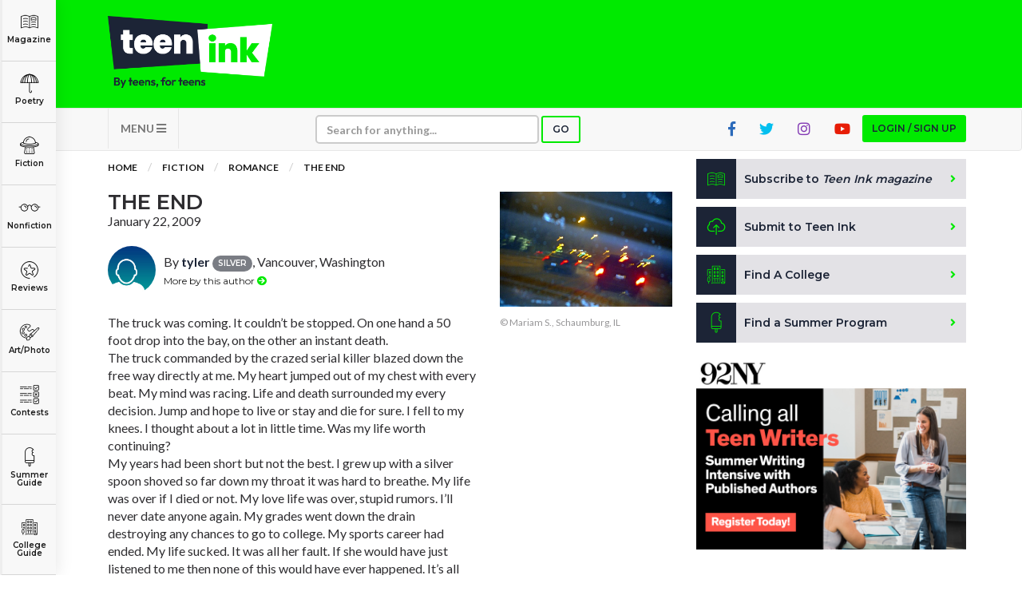

--- FILE ---
content_type: text/html; charset=utf-8
request_url: https://www.google.com/recaptcha/api2/aframe
body_size: -87
content:
<!DOCTYPE HTML><html><head><meta http-equiv="content-type" content="text/html; charset=UTF-8"></head><body><script nonce="AFrLq3NKwVtwlxZfkcF_iQ">/** Anti-fraud and anti-abuse applications only. See google.com/recaptcha */ try{var clients={'sodar':'https://pagead2.googlesyndication.com/pagead/sodar?'};window.addEventListener("message",function(a){try{if(a.source===window.parent){var b=JSON.parse(a.data);var c=clients[b['id']];if(c){var d=document.createElement('img');d.src=c+b['params']+'&rc='+(localStorage.getItem("rc::a")?sessionStorage.getItem("rc::b"):"");window.document.body.appendChild(d);sessionStorage.setItem("rc::e",parseInt(sessionStorage.getItem("rc::e")||0)+1);localStorage.setItem("rc::h",'1768768423885');}}}catch(b){}});window.parent.postMessage("_grecaptcha_ready", "*");}catch(b){}</script></body></html>